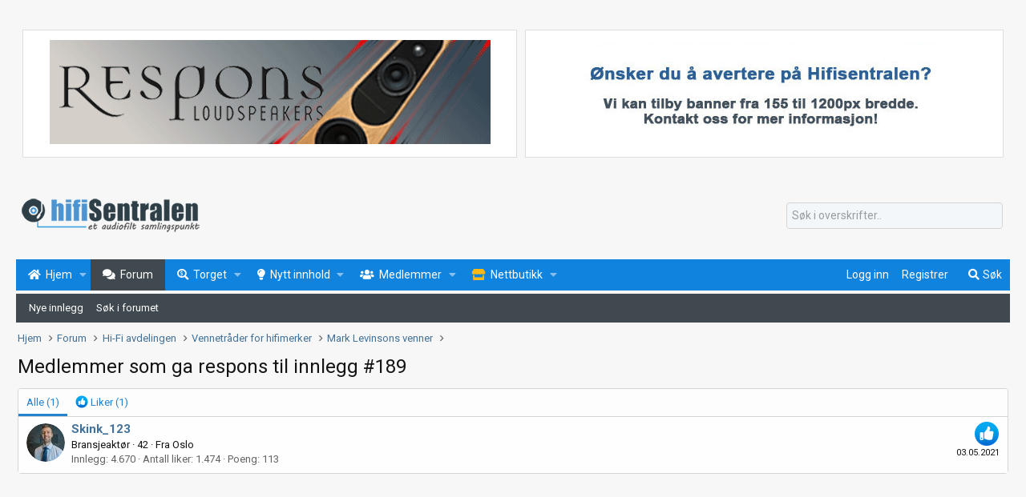

--- FILE ---
content_type: text/html; charset=utf-8
request_url: https://www.google.com/recaptcha/api2/aframe
body_size: 267
content:
<!DOCTYPE HTML><html><head><meta http-equiv="content-type" content="text/html; charset=UTF-8"></head><body><script nonce="EImErj6PbT1DgQJzRtq-FQ">/** Anti-fraud and anti-abuse applications only. See google.com/recaptcha */ try{var clients={'sodar':'https://pagead2.googlesyndication.com/pagead/sodar?'};window.addEventListener("message",function(a){try{if(a.source===window.parent){var b=JSON.parse(a.data);var c=clients[b['id']];if(c){var d=document.createElement('img');d.src=c+b['params']+'&rc='+(localStorage.getItem("rc::a")?sessionStorage.getItem("rc::b"):"");window.document.body.appendChild(d);sessionStorage.setItem("rc::e",parseInt(sessionStorage.getItem("rc::e")||0)+1);localStorage.setItem("rc::h",'1768883078048');}}}catch(b){}});window.parent.postMessage("_grecaptcha_ready", "*");}catch(b){}</script></body></html>